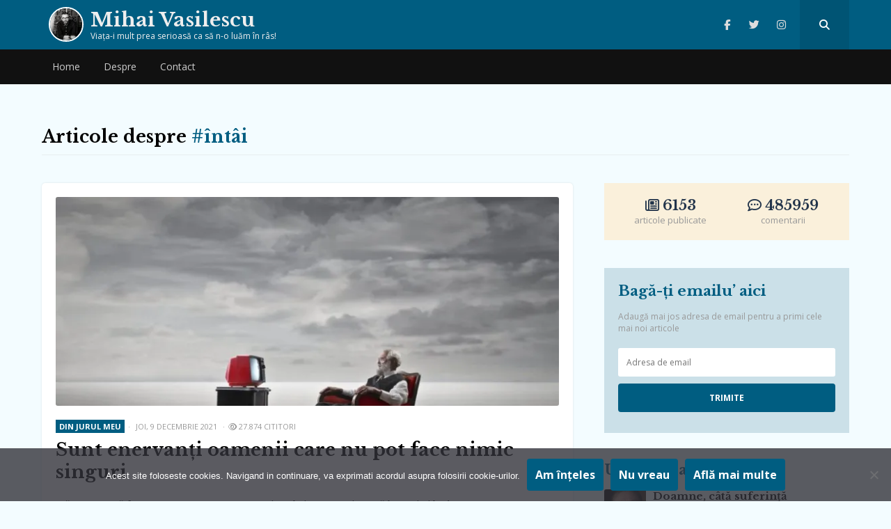

--- FILE ---
content_type: text/javascript
request_url: https://mihaivasilescublog.ro/wp-content/themes/wpdevel/assets/js/custom.js?ver=123
body_size: 493
content:
/**
 * The custom javascript file for our theme.
 * @package Square Web Programming
 */
jQuery(document).ready(function ($) {

    $('.main-navigation').slicknav({
        prependTo: '#mobile-menu'
    });


    $(".searchpop").click(function (e) {
        $(".searchtop").toggle();
        e.preventDefault();
    });
    $(document).click(function (e) {
        if (!$(e.target).closest('.searchpop, .searchtop').length) {
            $(".searchtop").hide();
        }
    });


    $(".post-content").fitVids();


    var offset = 300,
        offset_opacity = 1200,
        scroll_top_duration = 700,
        $back_to_top = jQuery('.cd-top');
    jQuery(window).scroll(function () {
        (jQuery(this).scrollTop() > offset) ? $back_to_top.addClass('cd-is-visible') : $back_to_top.removeClass('cd-is-visible cd-fade-out');
        if (jQuery(this).scrollTop() > offset_opacity) {
            $back_to_top.addClass('cd-fade-out');
        }
    });
    $back_to_top.on('click', function (event) {
        event.preventDefault();
        jQuery('body,html').animate({
            scrollTop: 0
        }, scroll_top_duration);
    });


    function windowpop(url, width, height) {
        var width,
            height,
            leftPosition,
            topPosition,
            newwindow;
        width = (width) ? width : 500;
        height = (height) ? height : 400;
        leftPosition = (window.screen.width / 2) - ((width / 2) + 10);
        topPosition = (window.screen.height / 2) - ((height / 2) + 50);
        newwindow = window.open(url, 'name', 'status=no,height=' + height + ',width=' + width + ',resizable=yes,left=' + leftPosition + ',top=' + topPosition + ',screenX=' + leftPosition + ',screenY=' + topPosition + ',toolbar=no,menubar=no,scrollbars=no,location=no,directories=no');
        if (window.focus)
            newwindow.focus();
        return false;
    }
    ;
});

var newestComment = Math.max.apply(Math, jQuery('span.new-comment').map(function() { return jQuery(this).data('timestamp'); })); //array of all comment timestamps
var postID = jQuery('span.new-comment').data('postid'); // current post id
var lastRead = localStorage.getItem(postID);

// check for localStorage first
if(typeof(Storage) !== "undefined") {
  if (lastRead) {
    var markers = jQuery('span.new-comment');
    markers.each( function(index) {
      if ( jQuery(this).data('timestamp') > lastRead ) {
        jQuery(this).show();
      };
    });
  } else {
    var markers = jQuery('span.new-comment');
    markers.each( function(index) {
      jQuery(this).show();
    });
  };

  if (postID) { localStorage.setItem(postID, newestComment); } // set lastRead
};

